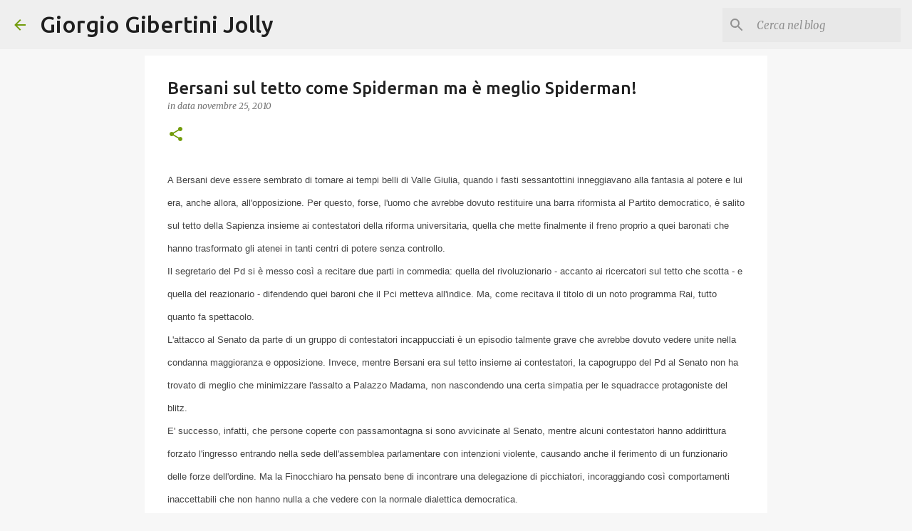

--- FILE ---
content_type: text/html; charset=utf-8
request_url: https://www.google.com/recaptcha/api2/aframe
body_size: 266
content:
<!DOCTYPE HTML><html><head><meta http-equiv="content-type" content="text/html; charset=UTF-8"></head><body><script nonce="IpgW4nBEOgiCnezznRgAcA">/** Anti-fraud and anti-abuse applications only. See google.com/recaptcha */ try{var clients={'sodar':'https://pagead2.googlesyndication.com/pagead/sodar?'};window.addEventListener("message",function(a){try{if(a.source===window.parent){var b=JSON.parse(a.data);var c=clients[b['id']];if(c){var d=document.createElement('img');d.src=c+b['params']+'&rc='+(localStorage.getItem("rc::a")?sessionStorage.getItem("rc::b"):"");window.document.body.appendChild(d);sessionStorage.setItem("rc::e",parseInt(sessionStorage.getItem("rc::e")||0)+1);localStorage.setItem("rc::h",'1768894598649');}}}catch(b){}});window.parent.postMessage("_grecaptcha_ready", "*");}catch(b){}</script></body></html>